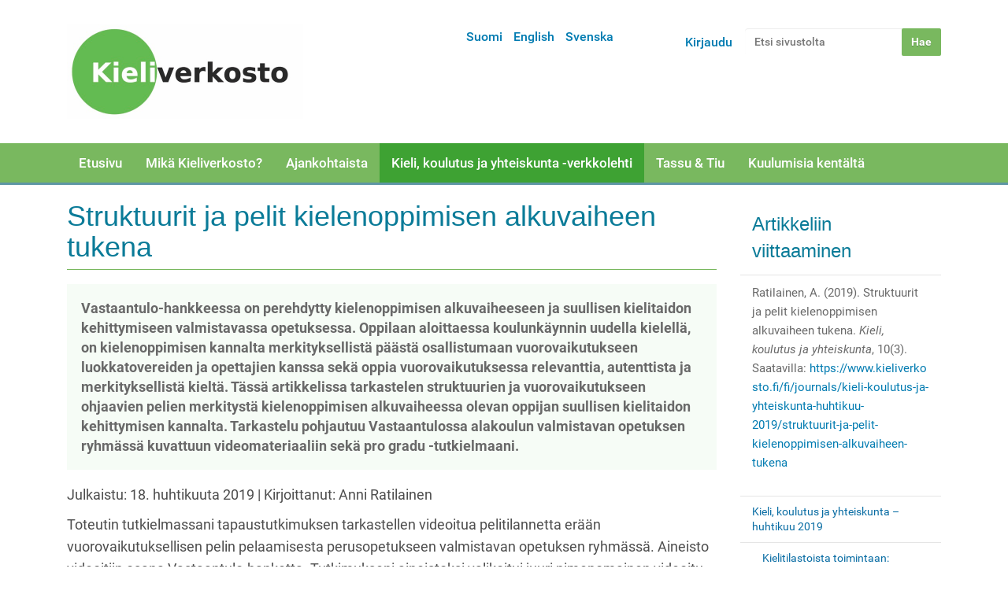

--- FILE ---
content_type: text/html;charset=utf-8
request_url: https://www.kieliverkosto.fi/fi/journals/kieli-koulutus-ja-yhteiskunta-huhtikuu-2019/struktuurit-ja-pelit-kielenoppimisen-alkuvaiheen-tukena
body_size: 63934
content:
<!DOCTYPE html>
<html xmlns:esi="http://www.edge-delivery.org/esi/1.0" lang="fi" xml:lang="fi">
<head><meta http-equiv="Content-Type" content="text/html; charset=UTF-8" />
  <title>Struktuurit ja pelit kielenoppimisen alkuvaiheen tukena — Suomi</title>
  <link rel="icon" href="https://static.cc.jyu.fi/plone/barcelonetatheme-08b0adc/favicon.ico" />



   <link rel="stylesheet" data-name="bundle-default" href="https://static.cc.jyu.fi/plone/barcelonetatheme-08b0adc/default.2ac0d62b8232aa28f553.css" />


   

<meta name="DC.description" content="Vastaantulo-hankkeessa on perehdytty kielenoppimisen alkuvaiheeseen ja suullisen kielitaidon kehittymiseen valmistavassa opetuksessa. Oppilaan aloittaessa koulunkäynnin uudella kielellä, on kielenoppimisen kannalta merkityksellistä päästä osallistumaan vuorovaikutukseen luokkatovereiden ja opettajien kanssa sekä oppia vuorovaikutuksessa relevanttia, autenttista ja merkityksellistä kieltä. Tässä artikkelissa tarkastelen struktuurien ja vuorovaikutukseen ohjaavien pelien merkitystä kielenoppimisen alkuvaiheessa olevan oppijan suullisen kielitaidon kehittymisen kannalta. Tarkastelu pohjautuu Vastaantulossa alakoulun valmistavan opetuksen ryhmässä kuvattuun videomateriaaliin sekä pro gradu -tutkielmaani." /><meta name="description" content="Vastaantulo-hankkeessa on perehdytty kielenoppimisen alkuvaiheeseen ja suullisen kielitaidon kehittymiseen valmistavassa opetuksessa. Oppilaan aloittaessa koulunkäynnin uudella kielellä, on kielenoppimisen kannalta merkityksellistä päästä osallistumaan vuorovaikutukseen luokkatovereiden ja opettajien kanssa sekä oppia vuorovaikutuksessa relevanttia, autenttista ja merkityksellistä kieltä. Tässä artikkelissa tarkastelen struktuurien ja vuorovaikutukseen ohjaavien pelien merkitystä kielenoppimisen alkuvaiheessa olevan oppijan suullisen kielitaidon kehittymisen kannalta. Tarkastelu pohjautuu Vastaantulossa alakoulun valmistavan opetuksen ryhmässä kuvattuun videomateriaaliin sekä pro gradu -tutkielmaani." /><meta name="DC.format" content="text/plain" /><meta name="DC.type" content="Sivu" /><meta name="DC.date.valid_range" content="2019/04/18 - " /><meta name="keywords" content="suullinen kielitaito, kielenoppiminen, kielenoppimisen alkuvaihe, oppimispelit, pelit, pelaaminen, struktuurit, rutiinit, perusopetukseen valmistava opetus, valmistava opetus" /><meta name="DC.date.modified" content="2019-04-18T12:38:15+02:00" /><meta name="DC.subject" content="suullinen kielitaito, kielenoppiminen, kielenoppimisen alkuvaihe, oppimispelit, pelit, pelaaminen, struktuurit, rutiinit, perusopetukseen valmistava opetus, valmistava opetus" /><meta name="DC.date.created" content="2019-04-18T09:40:20+02:00" /><meta name="DC.language" content="fi" /><meta content="summary" name="twitter:card" /><meta content="Struktuurit ja pelit kielenoppimisen alkuvaiheen tukena" name="twitter:title" /><meta content="Kieliverkosto" property="og:site_name" /><meta content="Struktuurit ja pelit kielenoppimisen alkuvaiheen tukena" property="og:title" /><meta content="website" property="og:type" /><meta content="Vastaantulo-hankkeessa on perehdytty kielenoppimisen alkuvaiheeseen ja suullisen kielitaidon kehittymiseen valmistavassa opetuksessa. Oppilaan aloittaessa koulunkäynnin uudella kielellä, on kielenoppimisen kannalta merkityksellistä päästä osallistumaan vuorovaikutukseen luokkatovereiden ja opettajien kanssa sekä oppia vuorovaikutuksessa relevanttia, autenttista ja merkityksellistä kieltä. Tässä artikkelissa tarkastelen struktuurien ja vuorovaikutukseen ohjaavien pelien merkitystä kielenoppimisen alkuvaiheessa olevan oppijan suullisen kielitaidon kehittymisen kannalta. Tarkastelu pohjautuu Vastaantulossa alakoulun valmistavan opetuksen ryhmässä kuvattuun videomateriaaliin sekä pro gradu -tutkielmaani." name="twitter:description" /><meta content="https://www.kieliverkosto.fi/fi/journals/kieli-koulutus-ja-yhteiskunta-huhtikuu-2019/struktuurit-ja-pelit-kielenoppimisen-alkuvaiheen-tukena" name="twitter:url" /><meta content="Vastaantulo-hankkeessa on perehdytty kielenoppimisen alkuvaiheeseen ja suullisen kielitaidon kehittymiseen valmistavassa opetuksessa. Oppilaan aloittaessa koulunkäynnin uudella kielellä, on kielenoppimisen kannalta merkityksellistä päästä osallistumaan vuorovaikutukseen luokkatovereiden ja opettajien kanssa sekä oppia vuorovaikutuksessa relevanttia, autenttista ja merkityksellistä kieltä. Tässä artikkelissa tarkastelen struktuurien ja vuorovaikutukseen ohjaavien pelien merkitystä kielenoppimisen alkuvaiheessa olevan oppijan suullisen kielitaidon kehittymisen kannalta. Tarkastelu pohjautuu Vastaantulossa alakoulun valmistavan opetuksen ryhmässä kuvattuun videomateriaaliin sekä pro gradu -tutkielmaani." property="og:description" /><meta content="https://www.kieliverkosto.fi/fi/journals/kieli-koulutus-ja-yhteiskunta-huhtikuu-2019/struktuurit-ja-pelit-kielenoppimisen-alkuvaiheen-tukena" property="og:url" /><meta content="https://www.kieliverkosto.fi/@@site-logo/Kieliverkoston_logo_uusittu_marras17-small.png" name="twitter:image" /><meta content="https://www.kieliverkosto.fi/@@site-logo/Kieliverkoston_logo_uusittu_marras17-small.png" property="og:image" /><meta content="image/png" property="og:image:type" /><meta name="viewport" content="width=device-width, initial-scale=1.0" /><meta name="generator" content="Plone - http://plone.com" /><link rel="canonical" href="https://www.kieliverkosto.fi/fi/journals/kieli-koulutus-ja-yhteiskunta-huhtikuu-2019/struktuurit-ja-pelit-kielenoppimisen-alkuvaiheen-tukena" /><link rel="search" href="https://www.kieliverkosto.fi/fi/@@search" title="Etsi tältä sivustolta" /><link rel="stylesheet" type="text/css" href="https://www.kieliverkosto.fi/++theme++barcelonetatheme-custom/custom.css" data-bundle="diazo" /></head>
<body id="visual-portal-wrapper" class="template-document_view portaltype-document site-fi section-journals subsection-kieli-koulutus-ja-yhteiskunta-huhtikuu-2019 subsection-kieli-koulutus-ja-yhteiskunta-huhtikuu-2019-struktuurit-ja-pelit-kielenoppimisen-alkuvaiheen-tukena icons-off thumbs-on frontend viewpermission-view userrole-anonymous pat-markspeciallinks mosaic-grid" dir="ltr" data-pat-pickadate="{&quot;date&quot;: {&quot;selectYears&quot;: 200}, &quot;time&quot;: {&quot;interval&quot;: 5 } }" data-i18ncatalogurl="https://www.kieliverkosto.fi/plonejsi18n" data-pat-relateditems="{&quot;basePath&quot;: &quot;/kieliverkosto/fi/journals/kieli-koulutus-ja-yhteiskunta-huhtikuu-2019&quot;, &quot;rootPath&quot;: &quot;/kieliverkosto&quot;, &quot;mode&quot;: &quot;auto&quot;, &quot;favorites&quot;: [{&quot;path&quot;: &quot;/kieliverkosto/fi&quot;, &quot;title&quot;: &quot;Suomi&quot;}], &quot;upload&quot;: true}" data-view-url="https://www.kieliverkosto.fi/fi/journals/kieli-koulutus-ja-yhteiskunta-huhtikuu-2019/struktuurit-ja-pelit-kielenoppimisen-alkuvaiheen-tukena" data-pat-tinymce="{&quot;loadingBaseUrl&quot;: &quot;https://www.kieliverkosto.fi/++plone++static/components/tinymce-builded/js/tinymce&quot;, &quot;imageScales&quot;: &quot;[{\&quot;value\&quot;: \&quot;banner-tall\&quot;, \&quot;title\&quot;: \&quot;banner-tall 1200x600\&quot;}, {\&quot;value\&quot;: \&quot;large\&quot;, \&quot;title\&quot;: \&quot;large 768x768\&quot;}, {\&quot;value\&quot;: \&quot;mini\&quot;, \&quot;title\&quot;: \&quot;mini 200x200\&quot;}, {\&quot;value\&quot;: \&quot;preview\&quot;, \&quot;title\&quot;: \&quot;preview 400x400\&quot;}, {\&quot;value\&quot;: \&quot;thumb\&quot;, \&quot;title\&quot;: \&quot;thumb 128x128\&quot;}]&quot;, &quot;prependToUrl&quot;: &quot;./@@resolveuid/&quot;, &quot;upload&quot;: {&quot;maxFiles&quot;: 1, &quot;currentPath&quot;: &quot;/fi/journals/kieli-koulutus-ja-yhteiskunta-huhtikuu-2019&quot;, &quot;baseUrl&quot;: &quot;https://www.kieliverkosto.fi&quot;, &quot;initialFolder&quot;: &quot;8f26ba6595fa40458907298860decff3&quot;, &quot;uploadMultiple&quot;: false, &quot;relativePath&quot;: &quot;@@fileUpload&quot;, &quot;showTitle&quot;: false}, &quot;tiny&quot;: {&quot;templates&quot;: {}, &quot;relative_urls&quot;: false, &quot;paste_as_text&quot;: false, &quot;content_css&quot;: &quot;https://www.kieliverkosto.fi/fi/++plone++static/plone-compiled.css,https://www.kieliverkosto.fi/fi/++plone++static/tinymce-styles.css,https://static.cc.jyu.fi/plone/barcelonetatheme-08b0adc/default.2ac0d62b8232aa28f553.css&quot;, &quot;importcss_file_filter&quot;: &quot;https://www.kieliverkosto.fi/fi/++plone++static/tinymce-styles.css&quot;, &quot;external_plugins&quot;: {}, &quot;menu&quot;: {&quot;insert&quot;: {&quot;items&quot;: &quot;link media | template hr&quot;, &quot;title&quot;: &quot;Insert&quot;}, &quot;format&quot;: {&quot;items&quot;: &quot;bold italic underline strikethrough superscript subscript | formats | removeformat&quot;, &quot;title&quot;: &quot;Format&quot;}, &quot;edit&quot;: {&quot;items&quot;: &quot;undo redo | cut copy paste pastetext | searchreplace textpattern selectall | textcolor&quot;, &quot;title&quot;: &quot;Edit&quot;}, &quot;table&quot;: {&quot;items&quot;: &quot;inserttable tableprops deletetable | cell row column&quot;, &quot;title&quot;: &quot;Table&quot;}, &quot;tools&quot;: {&quot;items&quot;: &quot;spellchecker charmap emoticons insertdatetime layer code&quot;, &quot;title&quot;: &quot;Tools&quot;}, &quot;view&quot;: {&quot;items&quot;: &quot;visualaid visualchars visualblocks preview fullpage fullscreen&quot;, &quot;title&quot;: &quot;View&quot;}}, &quot;paste_retain_style_properties&quot;: &quot;&quot;, &quot;browser_spellcheck&quot;: true, &quot;entity_encoding&quot;: &quot;raw&quot;, &quot;convert_urls&quot;: false, &quot;formats&quot;: {&quot;clearfix&quot;: {&quot;classes&quot;: &quot;clearfix&quot;, &quot;block&quot;: &quot;div&quot;}, &quot;discreet&quot;: {&quot;inline&quot;: &quot;span&quot;, &quot;classes&quot;: &quot;discreet&quot;}}, &quot;style_formats&quot;: [{&quot;items&quot;: [{&quot;format&quot;: &quot;h2&quot;, &quot;title&quot;: &quot;Header 2&quot;}, {&quot;format&quot;: &quot;h3&quot;, &quot;title&quot;: &quot;Header 3&quot;}, {&quot;format&quot;: &quot;h4&quot;, &quot;title&quot;: &quot;Header 4&quot;}, {&quot;format&quot;: &quot;h5&quot;, &quot;title&quot;: &quot;Header 5&quot;}, {&quot;format&quot;: &quot;h6&quot;, &quot;title&quot;: &quot;Header 6&quot;}], &quot;title&quot;: &quot;Headers&quot;}, {&quot;items&quot;: [{&quot;format&quot;: &quot;p&quot;, &quot;title&quot;: &quot;Paragraph&quot;}, {&quot;format&quot;: &quot;blockquote&quot;, &quot;title&quot;: &quot;Blockquote&quot;}, {&quot;selector&quot;: &quot;p&quot;, &quot;classes&quot;: &quot;callout&quot;, &quot;title&quot;: &quot;Callout&quot;}], &quot;title&quot;: &quot;Paragraph&quot;}, {&quot;items&quot;: [{&quot;inline&quot;: &quot;span&quot;, &quot;classes&quot;: &quot;large-font&quot;, &quot;title&quot;: &quot;Large font&quot;}, {&quot;inline&quot;: &quot;span&quot;, &quot;classes&quot;: &quot;huge-font&quot;, &quot;title&quot;: &quot;Huge font&quot;}], &quot;title&quot;: &quot;Text effects&quot;}, {&quot;items&quot;: [{&quot;format&quot;: &quot;bold&quot;, &quot;icon&quot;: &quot;bold&quot;, &quot;title&quot;: &quot;Bold&quot;}, {&quot;format&quot;: &quot;italic&quot;, &quot;icon&quot;: &quot;italic&quot;, &quot;title&quot;: &quot;Italic&quot;}, {&quot;format&quot;: &quot;underline&quot;, &quot;icon&quot;: &quot;underline&quot;, &quot;title&quot;: &quot;Underline&quot;}, {&quot;format&quot;: &quot;strikethrough&quot;, &quot;icon&quot;: &quot;strikethrough&quot;, &quot;title&quot;: &quot;Strikethrough&quot;}, {&quot;format&quot;: &quot;superscript&quot;, &quot;icon&quot;: &quot;superscript&quot;, &quot;title&quot;: &quot;Superscript&quot;}, {&quot;format&quot;: &quot;subscript&quot;, &quot;icon&quot;: &quot;subscript&quot;, &quot;title&quot;: &quot;Subscript&quot;}, {&quot;format&quot;: &quot;code&quot;, &quot;icon&quot;: &quot;code&quot;, &quot;title&quot;: &quot;Code&quot;}], &quot;title&quot;: &quot;Inline&quot;}, {&quot;items&quot;: [{&quot;format&quot;: &quot;alignleft&quot;, &quot;icon&quot;: &quot;alignleft&quot;, &quot;title&quot;: &quot;Left&quot;}, {&quot;format&quot;: &quot;aligncenter&quot;, &quot;icon&quot;: &quot;aligncenter&quot;, &quot;title&quot;: &quot;Center&quot;}, {&quot;format&quot;: &quot;alignright&quot;, &quot;icon&quot;: &quot;alignright&quot;, &quot;title&quot;: &quot;Right&quot;}, {&quot;format&quot;: &quot;alignjustify&quot;, &quot;icon&quot;: &quot;alignjustify&quot;, &quot;title&quot;: &quot;Justify&quot;}], &quot;title&quot;: &quot;Alignment&quot;}, {&quot;items&quot;: [{&quot;selector&quot;: &quot;table&quot;, &quot;classes&quot;: &quot;listing&quot;, &quot;title&quot;: &quot;Listing&quot;}, {&quot;selector&quot;: &quot;table&quot;, &quot;classes&quot;: &quot;invisible-grid&quot;, &quot;title&quot;: &quot;Invisible grid&quot;}], &quot;title&quot;: &quot;Tables&quot;}], &quot;paste_word_valid_elements&quot;: &quot;b,strong,i,em,h1,h2,h3,h4,table,thead,tfoot,tbody,tr,th,td,ul,ol,li,p,a[href]&quot;, &quot;resize&quot;: &quot;both&quot;, &quot;plugins&quot;: [&quot;plonelink&quot;, &quot;ploneimage&quot;, &quot;importcss&quot;, &quot;advlist&quot;, &quot;fullscreen&quot;, &quot;hr&quot;, &quot;lists&quot;, &quot;media&quot;, &quot;nonbreaking&quot;, &quot;noneditable&quot;, &quot;pagebreak&quot;, &quot;paste&quot;, &quot;preview&quot;, &quot;print&quot;, &quot;searchreplace&quot;, &quot;tabfocus&quot;, &quot;table&quot;, &quot;visualchars&quot;, &quot;wordcount&quot;, &quot;code&quot;], &quot;paste_data_images&quot;: false, &quot;importcss_append&quot;: true, &quot;toolbar&quot;: &quot;ltr rtl | undo redo | styleselect | bold italic | alignleft aligncenter alignright alignjustify | bullist numlist outdent indent | unlink plonelink ploneimage&quot;, &quot;menubar&quot;: [&quot;edit&quot;, &quot;table&quot;, &quot;format&quot;, &quot;toolsview&quot;, &quot;insert&quot;]}, &quot;base_url&quot;: &quot;https://www.kieliverkosto.fi/fi/journals/kieli-koulutus-ja-yhteiskunta-huhtikuu-2019/struktuurit-ja-pelit-kielenoppimisen-alkuvaiheen-tukena&quot;, &quot;relatedItems&quot;: {&quot;vocabularyUrl&quot;: &quot;https://www.kieliverkosto.fi/@@getVocabulary?name=plone.app.vocabularies.Catalog&quot;, &quot;folderTypes&quot;: [&quot;Folder&quot;, &quot;Large Plone Folder&quot;, &quot;Plone Site&quot;, &quot;LIF&quot;], &quot;basePath&quot;: &quot;/kieliverkosto/fi/journals/kieli-koulutus-ja-yhteiskunta-huhtikuu-2019&quot;, &quot;sort_on&quot;: &quot;sortable_title&quot;, &quot;rootPath&quot;: &quot;/kieliverkosto&quot;, &quot;upload&quot;: &quot;true&quot;, &quot;sort_order&quot;: &quot;ascending&quot;, &quot;mode&quot;: &quot;auto&quot;, &quot;favorites&quot;: [{&quot;path&quot;: &quot;/kieliverkosto/fi&quot;, &quot;title&quot;: &quot;Suomi&quot;}]}, &quot;prependToScalePart&quot;: &quot;/@@images/image/&quot;, &quot;imageTypes&quot;: [&quot;Image&quot;], &quot;linkAttribute&quot;: &quot;UID&quot;}" data-pat-plone-modal="{&quot;actionOptions&quot;: {&quot;displayInModal&quot;: false}}" data-pat-markspeciallinks="{&quot;external_links_open_new_window&quot;: false, &quot;mark_special_links&quot;: true}" data-portal-url="https://www.kieliverkosto.fi" data-pat-moment="{&quot;format&quot;: &quot;calendar&quot;}" data-base-url="https://www.kieliverkosto.fi/fi/journals/kieli-koulutus-ja-yhteiskunta-huhtikuu-2019/struktuurit-ja-pelit-kielenoppimisen-alkuvaiheen-tukena"><div class="outer-wrapper">
  <header id="content-header" role="banner">
    <div class="container">
      
      <div id="portal-header">
    <a id="portal-logo" title="Suomi" href="https://www.kieliverkosto.fi/fi">
    <img src="https://www.kieliverkosto.fi/@@site-logo/Kieliverkoston_logo_uusittu_marras17-small.png" alt="Kieliverkosto" title="Kieliverkosto" /></a>

<div id="portal-searchbox">

    <form id="searchGadget_form" action="https://www.kieliverkosto.fi/fi/@@search" role="search" data-pat-livesearch="ajaxUrl:https://www.kieliverkosto.fi/fi/@@ajax-search" class="pat-livesearch">

        <div class="LSBox">
        <label class="hiddenStructure" for="searchGadget">Hae</label>

        <input name="SearchableText" type="text" size="18" id="searchGadget" title="Etsi sivustolta" placeholder="Etsi sivustolta" class="searchField" />

        <input class="searchButton" type="submit" value="Hae" />

        <div class="searchSection">
            <input id="searchbox_currentfolder_only" class="noborder" type="checkbox" name="path" value="/kieliverkosto/fi/journals/kieli-koulutus-ja-yhteiskunta-huhtikuu-2019" />
            <label for="searchbox_currentfolder_only" style="cursor: pointer">vain tästä osiosta</label>
        </div>
        </div>
    </form>

    <div id="portal-advanced-search" class="hiddenStructure">
        <a href="https://www.kieliverkosto.fi/fi/@@search">Laajennettu haku...</a>
    </div>

</div>

<div id="portal-anontools">
  <ul>
    <li>
      
          <a title="Kirjaudu" data-pat-plone-modal="{&quot;prependContent&quot;: &quot;.portalMessage&quot;, &quot;title&quot;: &quot;Log in&quot;, &quot;width&quot;: &quot;26em&quot;, &quot;actionOptions&quot;: {&quot;redirectOnResponse&quot;: true}}" id="personaltools-login" href="https://www.kieliverkosto.fi/fi/login" class="pat-plone-modal">Kirjaudu</a>
      
    </li>
  </ul>
</div>


<ul id="portal-languageselector">
    
    <li class="currentLanguage language-fi">
        <a href="https://www.kieliverkosto.fi/@@multilingual-selector/1cd1abbffb944c23971a6b391939178b/fi?set_language=fi" title="Suomi">Suomi</a>
    </li>
    
    <li class="language-en">
        <a href="https://www.kieliverkosto.fi/@@multilingual-selector/1cd1abbffb944c23971a6b391939178b/en?set_language=en" title="English">English</a>
    </li>
    
    <li class="language-sv">
        <a href="https://www.kieliverkosto.fi/@@multilingual-selector/1cd1abbffb944c23971a6b391939178b/sv?set_language=sv" title="Svenska">Svenska</a>
    </li>
    
</ul>

</div>

    
      
    </div>
  </header>
  <div id="mainnavigation-wrapper">
    <div id="mainnavigation">

  <p class="hiddenStructure">Navigation</p>
  <nav class="plone-navbar" id="portal-globalnav-wrapper">
    <div class="container">
      <div class="plone-navbar-header">
        <button type="button" class="plone-navbar-toggle" data-toggle="collapse" data-target="#portal-globalnav-collapse">
          <span class="sr-only">Toggle navigation</span>
          <span class="icon-bar"></span>
          <span class="icon-bar"></span>
          <span class="icon-bar"></span>
        </button>
      </div>

      <div class="plone-collapse plone-navbar-collapse" id="portal-globalnav-collapse">
        <ul class="plone-nav plone-navbar-nav" id="portal-globalnav">
            
              <li id="portaltab-index_html">
                  <a href="https://www.kieliverkosto.fi/fi" title="">Etusivu</a>
              </li>
            
              <li id="portaltab-verkosto">
                  <a href="https://www.kieliverkosto.fi/fi/verkosto" title="Verkosto">Mikä Kieliverkosto?</a>
              </li>
            
              <li id="portaltab-toiminta">
                  <a href="https://www.kieliverkosto.fi/fi/toiminta" title="Toiminta">Ajankohtaista</a>
              </li>
            
              <li id="portaltab-journals" class="selected">
                  <a href="https://www.kieliverkosto.fi/fi/journals" title="">Kieli, koulutus ja yhteiskunta -verkkolehti</a>
              </li>
            
              <li id="portaltab-tassu-tiu">
                  <a href="https://www.kieliverkosto.fi/fi/tassu-tiu" title="Tassu ja Tiu">Tassu &amp; Tiu</a>
              </li>
            
              <li id="portaltab-kuulumisia-kentalta">
                  <a href="https://www.kieliverkosto.fi/fi/kuulumisia-kentalta" title="Ajankohtaista">Kuulumisia kentältä</a>
              </li>
            
        </ul>
      </div>
    </div>
  </nav>


</div>
  </div>
  <div id="above-content-wrapper">
    <div id="viewlet-above-content"></div>
  </div>
  <div class="container">
    <div class="row">
      <aside id="global_statusmessage">
      

      <div>
      </div>
    </aside>
    </div>
    <main id="main-container" class="row row-offcanvas row-offcanvas-right" role="main">
      <div id="column1-container">
      </div>
      <div class="col-xs-12 col-sm-9">
      <div class="row">
        <div class="col-xs-12 col-sm-12">
          <article id="content">

          

          <header>
            <div id="viewlet-above-content-title"><span id="social-tags-body" style="display: none" itemscope="" itemtype="http://schema.org/WebPage">
  <span itemprop="name">Struktuurit ja pelit kielenoppimisen alkuvaiheen tukena</span>
  <span itemprop="description">Vastaantulo-hankkeessa on perehdytty kielenoppimisen alkuvaiheeseen ja suullisen kielitaidon kehittymiseen valmistavassa opetuksessa. Oppilaan aloittaessa koulunkäynnin uudella kielellä, on kielenoppimisen kannalta merkityksellistä päästä osallistumaan vuorovaikutukseen luokkatovereiden ja opettajien kanssa sekä oppia vuorovaikutuksessa relevanttia, autenttista ja merkityksellistä kieltä. Tässä artikkelissa tarkastelen struktuurien ja vuorovaikutukseen ohjaavien pelien merkitystä kielenoppimisen alkuvaiheessa olevan oppijan suullisen kielitaidon kehittymisen kannalta. Tarkastelu pohjautuu Vastaantulossa alakoulun valmistavan opetuksen ryhmässä kuvattuun videomateriaaliin sekä pro gradu -tutkielmaani.</span>
  <span itemprop="url">https://www.kieliverkosto.fi/fi/journals/kieli-koulutus-ja-yhteiskunta-huhtikuu-2019/struktuurit-ja-pelit-kielenoppimisen-alkuvaiheen-tukena</span>
  <span itemprop="image">https://www.kieliverkosto.fi/@@site-logo/Kieliverkoston_logo_uusittu_marras17-small.png</span>
</span>
</div>
            
                <h1 class="documentFirstHeading">Struktuurit ja pelit kielenoppimisen alkuvaiheen tukena</h1>
            
            <div id="viewlet-below-content-title"></div>

            
                <div class="documentDescription description">Vastaantulo-hankkeessa on perehdytty kielenoppimisen alkuvaiheeseen ja suullisen kielitaidon kehittymiseen valmistavassa opetuksessa. Oppilaan aloittaessa koulunkäynnin uudella kielellä, on kielenoppimisen kannalta merkityksellistä päästä osallistumaan vuorovaikutukseen luokkatovereiden ja opettajien kanssa sekä oppia vuorovaikutuksessa relevanttia, autenttista ja merkityksellistä kieltä. Tässä artikkelissa tarkastelen struktuurien ja vuorovaikutukseen ohjaavien pelien merkitystä kielenoppimisen alkuvaiheessa olevan oppijan suullisen kielitaidon kehittymisen kannalta. Tarkastelu pohjautuu Vastaantulossa alakoulun valmistavan opetuksen ryhmässä kuvattuun videomateriaaliin sekä pro gradu -tutkielmaani.</div>
            
          </header>

          <div id="viewlet-above-content-body">
</div>
          <div id="content-core">
            

  <div id="parent-fieldname-text" class=""><p>Julkaistu: 18. huhtikuuta 2019 | Kirjoittanut: Anni Ratilainen</p>
<p>Toteutin tutkielmassani tapaustutkimuksen tarkastellen videoitua pelitilannetta erään vuorovaikutuksellisen pelin pelaamisesta perusopetukseen valmistavan opetuksen ryhmässä. Aineisto videoitiin osana Vastaantulo-hanketta. Tutkimukseni aineistoksi valikoitui juuri nimenomainen videoitu pelitilanne, sillä siinä oli runsaasti puhetta, ja halusin selvittää tarkemmin, miten peli auttaa oppilaita tuottamaan puhetta. Tarkastelin mikroetnografian avulla, millaisen muotin peli tarjosi kielenoppijan vuorovaikutukselle, millaista puhetta oppilas tuotti pelissä sekä millainen oli opettajan merkitys pelitilanteessa. Artikkelissa esiintyvät nimet ovat pseudonyymejä.</p>
<h3>Pelin struktuuri tukee kielenoppimisen alkuvaiheessa olevan oppilaan suullista tuottamista</h3>
<p>Tutkimassani pelitilanteessa neljä alakouluikäistä, kielitaidoiltaan eritasoista oppilasta ja koulunkäynninohjaajaharjoittelija (tästedes opettaja) pelaavat peliä, jossa tavoitteena on kerätä omaan alustaansa kuusi tietyn väristä kalaa (ks. kuva 1). Kalat ovat ylösalaisin ja jokaisen kalan päällä on jonkin eläimen kuva. Pelaajat kysyvät vuorotellen <em>onko x-värinen kala x-eläimen takana.</em> Pelin ohjaaja (opettaja tai joku oppilaista) vastaa pelaajan kysymykseen katsottuaan värin kalan takaa. Mikäli kala on oikean värinen, pelaaja saa kalan alustaansa.</p>
<p><img src="https://www.kieliverkosto.fi/fi/journals/kieli-koulutus-ja-yhteiskunta-huhtikuu-2019/ratilainen_kuva__1.png/@@images/459fe8e5-ce1f-870e-6ff4-522536bc9030.png" data-linktype="image" title="Ratilainen_kuva_1" data-val="9fdc7536bd4946a78ceb9dd6a2f7752a" data-scale="large" alt="Ratilainen_kuva_1" class="image-inline" /></p>
<p>Kuva 1 Kalapeli</p>
<p> </p>
<p>Seuraava kuva havainnollistaa sitä, kuinka pelissä toistuva fraasi toimii muottina oppilaan omalle tuottamiselle. Kuvassa alleviivatut lauseenjäsenet pysyvät samoina ja oppilas täydentää fraasiin kaksi osaa, joihin pelin visuaaliset vihjeet ovat apuna (ks. kuva 2). Fraasi oli oppilaiden nähtävissä myös kirjoitettuna.</p>
<p><img src="https://www.kieliverkosto.fi/fi/journals/kieli-koulutus-ja-yhteiskunta-huhtikuu-2019/ratilainen_kuva__2.png/@@images/988210e8-2757-95b5-a319-d25472ea7d9a.png" data-linktype="image" title="Ratilainen_kuva_2" data-val="26042e4725eb44f38ec21db7426b35f6" data-scale="large" alt="Ratilainen_kuva_2" class="image-inline" /></p>
<p>Kuva 2 Pelifraasi ja sen visuaaliset vihjeet</p>
<p> </p>
<p>Peliin kuuluvat visuaaliset materiaalit olivat pelin aikana yhteisen huomion kohteena ja keskeisiä sekä kielen ymmärtämisen että tuottamisen kannalta. Vuorovaikutus rakentui niiden ympärille ja pelissä tarvittavia sanoja oli helppo kysyä osoittamalla visuaalisia vihjeitä. Mahdollisesti juuri pelin tarjoamien visuaalisten vihjeiden vuoksi nonverbaalilla vuorovaikutuksella oli pelin vuorovaikutuksessa keskeinen rooli. Nonverbaalia vuorovaikutusta käytettiin pelitilanteen aikana paljon sanallisten viestien tukena, mutta myös ensisijaisena viestimiskeinona, esimerkiksi sanoja kysyttäessä. Ensimmäisessä litteraattiesimerkissä rivillä 04 Viktor käyttää osoittamista ymmärretyksi tulemisen varmistamiseen, samalla kun hakee sanan oikeaa muotoa ja ääntämistä.</p>
<p>Visuaalisten materiaalien läsnäolo auttoi oppilaita myös ymmärtämään pelin tavoitteen. Itsessään peliin liittyen ei ilmennyt lainkaan ymmärtämisen ongelmia koko pelitilanteen aikana. Huomattavasti vaikeampaa oli esimerkiksi neuvotella säännöistä, sillä siinä vuorovaikutus rakentui enemmän vain sanallisen viestin varaan.</p>
<p>Tämän litteraattiesimerkin tilanne on pelin alusta, jossa suomea noin kuukauden verran opiskellut Viktor tuottaa pelifraasin ensimmäistä kertaa pelin aikana. </p>
<p><img src="https://www.kieliverkosto.fi/fi/journals/kieli-koulutus-ja-yhteiskunta-huhtikuu-2019/ratilainen_esimerkki_1.png/@@images/7d584c70-f7dc-175b-7fd8-56e6936e598e.png" data-linktype="image" title="Ratilainen_esimerkki_1" data-val="e23a811e178c466c849f66e0c0146cda" data-scale="large" alt="Ratilainen_esimerkki_1" class="image-inline" /></p>
<p>Kuten esimerkistä näkyy, Viktor tarvitsee pelin alussa fraasin tuottamiseen runsaasti opettajan tukea. Pelin edetessä fraasin tuottaminen sujuvoitui, sen tuottamiseen kului huomattavasti vähemmän aikaa eikä opettajan apua enää tarvittu. Seuraava esimerkki on pelitilanteen lopusta.</p>
<p><img src="https://www.kieliverkosto.fi/fi/journals/kieli-koulutus-ja-yhteiskunta-huhtikuu-2019/ratilainen_esimerkki_2.png/@@images/780551b0-20f6-e32e-4ae9-e52ae40a91d0.png" data-linktype="image" title="Ratilainen_esimerkki_2" data-val="3fb718a14543456a92ae804bc4a0065d" data-scale="large" alt="Ratilainen_esimerkki_2" class="image-inline" /></p>
<p>Pelissä oppilailla oli mahdollisuus havainnoida muiden puhetta ja sen pohjalta tuottaa fraasi itse. Tällainen tilanne, jossa oppilaalla on mahdollisuus olla samaan aikaan sekä aktiivinen kielen vastaanottaja että tuottaja, on kielenoppimisen kannalta tehokkainta. Pelaamisen konteksti teki toistosta vuorovaikutuksellisesti merkityksellistä ja motivoivaa. Oppilaat olivat erittäin sitoutuneita sekä kuuntelemaan että puhumaan koko pelitilanteen ajan.</p>
<h3>Pelissä vuorovaikutuksen kulku on ennakoitavissa</h3>
<p>Tutkimani pelitilanne vastasi funktionaalisen kielenopetuksen toiveisiin varsin hyvin. Pelin struktuuri tarjosi tukea kielen suulliselle tuottamiselle – oppilaat tuottivat pelin aikana paljon puhetta ja pelissä kommunikoitiin tilanteissa, jotka pelin konteksti teki merkityksellisiksi. Pelin avulla tuotettiin kokonaisia kysymyslauseita pelifraasin avulla, kerrytettiin sanastoa ja samalla harjoiteltiin myös kielen rakenteita ja sanojen taivuttamista. Pelin struktuuri ohjasi kommunikoimaan kohdekielellä: pelitilanteen aikana selkeästi suurin osa puheesta tuotettiin suomeksi. Oppilaiden puheen määrät erosivat jonkin verran toisistaan, mutta reilun 20 minuutin pelitilanteen aikana hiljaisinkin oppilas puhui kuitenkin yli 50 kertaa. Aineistossa kielitaidon taso ei yksinään selittänyt puheen määrää. Siihen vaikuttanevat myös esimerkiksi ryhmän sosiaalinen ja kielellinen koostumus sekä oppilaiden sosiaaliset taidot ja yksilölliset ominaisuudet. Myöskään muiden kielten käyttö ei pelissä näyttänyt olevan yhteydessä niitä käyttävän oppilaan heikompaan suomen kielen taitoon – pelissä eniten muita kieliä käyttänyt oppilas käytti eniten myös suomea.</p>
<p>Seuraavat struktuurit pelissä tukivat oppilaiden omaa tuottamista: tasa-arvoinen vuorottelu- ja istumajärjestys, pelitilanteen ja pelin säännöt, pelivuorojen tuttuus ja toistuvuus, visuaaliset ja fyysiset vihjeet, muiden pelaajien antama malli, kielenainesten kierrätys sekä samanlaisena toistuva pelifraasi. Pelaamisen konteksti itsessään ohjasi siihen, että jokainen oppilas puhui. Peliin kuuluva vuorottelujärjestys takasi, että jokainen oppilas sai tuottaa pelifraasin yhtä monta kertaa. Pelatessa istuttiin ryhmätyöpöydän ympärillä, jossa kukaan ei ollut toista enempää huomion kohteena. Ennen pelin alkua opettaja oli ohjeistanut, että pelifraasi tulee tuottaa kokonaan suomen kielellä. (Muiden kielten käyttöä pelitilanteen aikana ei kuitenkaan kielletty.) Tämä sääntö ohjasi oppilaiden toimintaa koko pelin ajan ja oppilaat kiinnittivät huomiota myös toistensa tuottaman kielen huolellisuuteen. Pelin säännöt ohjasivat vuorovaikutuksen kulkua ja samanlaisena toistuvat pelivuorot kävivät tutuiksi jo muutaman kierroksen jälkeen. Tuttuus ja ennakoitavuus auttoivat oppilaita kuuntelemaan ja ymmärtämään toisiaan sekä tuottamaan omat vuoronsa yhä sujuvammin pelin edetessä.</p>
<p>Samalla, kun peli strukturoi ja ohjasi oppilaiden tuottamaa kieltä tarkasti, se tarjosi paikkoja myös avoimelle vuorovaikutukselle. Pelin vuorovaikutuksen ennakoitavuus ja tuttuus vapautti oppilaiden resursseja myös vapaaseen tuottamiseen. Pelin struktuuriin kuuluvan puheen lisäksi pelissä oli myös muuta puhetta, kuten tarvittavien sanojen hakemista ja kysymistä, rinnakkaiskeskusteluja, vuoron ilmaisuja ja säännöistä neuvottelua. Kaikki pelin aikainen vuorovaikutus kuitenkin liittyi sen tapahtumiin ja tuotettiin suurimmaksi osin suomeksi. Tulkitsen myös pelin aikana tapahtuneen avoimemman vuorovaikutuksen myönteiseksi kielenoppimisen kannalta.</p>
<p>Oppilaat olivat aktiivisia toistensa pelivuorojen aikana ja puhetta tuotettiin yhdessä. Muiden pelaajien puhetta täydennettiin ja sanahakuihin vastattiin. Pelin aikana ilmenneitä vieraita sanoja toisteltiin ja tunnusteltiin, ilman että opettaja erikseen pyysi. Oppilaat kiinnittivät paljon huomiota myös toistensa tuottaman kielen muotoon ja korjasivat kielen rakenteita oma-aloitteisesti. Välillä esimerkiksi sanojen taivutus nousi yhteisen ihmettelyn kohteeksi ja viimeistään opettajan avulla löydettiin oikea muoto.</p>
<h3>Vuorovaikutteinen pelaaminen oppimisympäristönä</h3>
<p>Pelaamisen avulla tapahtuvaa kielenoppimista voidaan tarkastella myös oppimisympäristön tarjoamien mahdollisuuksien kautta: peli tarjoaa vuorovaikutukselle kehykset, joiden sisällä syntyy kielenoppimisen kannalta edullisia oppimisen paikkoja eli tarjoumia (Piirainen-Marsh &amp; Tainio, 2009, 180). Tarkastelemani pelitilanne sisälsi kielenoppimiselle monenlaisia tarjoumia, joista kuitenkin vain osa tuli oppilaiden tai opettajan aktiivisen huomion kohteeksi, kun vuorovaikutus eteni nopeaan tahtiin. Tarjoumien hyödyntämiseen vaikuttivat esimerkiksi oppilaiden yksilölliset piirteet ja sosiaalinen toiminta. Oppilaiden väliset erot näkyivät esimerkiksi siinä, kuinka aktiivisesti he korjasivat omia virheitään, toistivat opettajan ja muiden oppilaiden tekemiä korjauksia sekä kysyivät itselleen vieraita sanoja tuttuihin turvautumisen sijaan.</p>
<p>Oppimisen paikkojen hyödyntämiseen vaikutti myös opettajan läsnäolo – pelaaminen oli luonteeltaan erilaista opettajan ollessa poissa ja silloin, kun hän osallistui peliin. Kun opettaja oli poissa, keskityttiin enemmän pelin voittamiseen liittyviin tavoitteisiin, kun taas opettajan ollessa paikalla kieli oli enemmän keskiössä. Opettajan läsnäolo sai oppilaat korjaamaan toistensa virheitä, tuottamaan huolellisempaa kieltä, keskittymään sanojen taivuttamiseen sekä puhumaan enemmän yksi kerrallaan ja pidempiä vuoroja. Opettajan ei tarvinnut toimia kovinkaan aktiivisesti, vaan pelkästään hänen läsnäolonsa sai oppilaat kiinnittämään huomiota kieleen. Opettajan läsnäolo auttoi myös suuntaamaan oppilaiden motivaatiota ja sitoutumista sekä yhdistämään peliin liittyvät tavoitteet laajempiin kielenoppimiselle asetettuihin tavoitteisiin.</p>
<p>Myös aiemmissa tutkimuksissa pelaamisen potentiaali kielenoppimisen oppimisympäristönä on nostettu esiin. Esimerkiksi Lehtonen ja Vaarala (2015) ovat kirjoittaneet lisääntyneestä kiinnostuksesta pelejä kohtaan suomi toisena kielenä -opetuksessa kielenopetuksen kehittyessä funktionaalisemmaksi. Aiemmissa tutkimuksissa pelaamiseen on liitetty oppimisen mielekkyys, vuorovaikutteisuus, yhteistoiminnallisuus ja holistisuus. Peleissä käytettävää kieltä on kuvailtu autenttiseksi, hyödylliseksi ja relevantiksi. Tutkimuksissa pelaaminen on ollut yhteydessä erityisesti sanaston kasvuun, sujuvan ja nopeatempoisen kommunikaation harjoitteluun sekä kielenkäyttöön liittyvän ahdistuksen vähenemiseen pelaamisen ajaksi. (Ks. Tomlinson &amp; Masuhara, 2009, 20; Sundqvist &amp; Sylvén, 2012, 204; Reinders &amp; Wattana, 2012, 156, 185.)</p>
<h3>Vuorovaikutuksessa tarvitaan struktuureita ja rutiineja</h3>
<p>Sosiaalisessa vuorovaikutuksessa opitaan autenttista kieltä ja omaksutaan samalla kulttuuriin kuuluvia vuorovaikutussääntöjä ja -normeja. Kielenoppimisen alkuvaiheessa olevan oppijan on keskeistä kerryttää sanastoaan ja opetella usein toistuvia fraaseja. Vuorovaikutuksessa opitaan keskeisimpiä ilmauksia niiden oikeassa käyttöyhteydessä. Ilmaukset eivät jää oppijan mieleen yksittäisinä sanoina, vaan kokonaisuuksina, joihin yhdistyy ilmauksen käyttö, merkitys ja muoto (Mustonen, 2015, 295). Paitsi että sosiaalisen vuorovaikutuksen avulla opitaan keskeistä arkipäivän sanastoa ja hyödyllisiä, toistuvia fraaseja, opitaan samalla myös kielen rakenteita. Rakenteiden oppiminen tapahtuu <em>implisiittisesti</em>: rakenteita opitaan ensin havaitsemaan ja sitten käyttämään. Rakennetta koskevan säännön nimeämisen tulisi tapahtua vasta viimeisenä – oppilas voi käyttää rakennetta kielessään, vaikka ei vielä osaisikaan nimetä sitä, kuten edellä esittelemässäni pelitilanteessa tapahtui. (Ks. Fillmore, 1979, 209; Goldberg &amp; Casenhiser, 2008, 204–208; Honko, 2015, 4–6; Möttönen &amp; Ahlholm, 2018, 78–82.)</p>
<p>Pelkkä kieliympäristössä oleilu ei tue oppimista, vaan tarvitaan aitoa osallisuutta vuorovaikutukseen. Lasten keskinäinen vuorovaikutus voi olla luonteeltaan myös sellaista, että se sulkee alkuvaiheessa olevan kielenoppijan ulkopuolelle. Kielitaidoltaan heikomman oppilaan on vaikeaa osallistua etenkin vapaisiin vuorovaikutustilanteisiin, kuten leikkiin. (Cekaite &amp; Evaldsson, 2017; Kurhila, 2006.) Tarvitaan konkreettisia keinoja, joiden avulla autetaan oppijaa seuraamaan vuorovaikutuksen kulkua sekä rohkaistaan häntä kommunikoimaan vähäiselläkin kielitaidolla. Opettajan täytyy tietoisesti kiinnittää huomiota siihen, että luokan vuorovaikutustilanteet ohjaavat myös kielitaidon alkuvaiheessa olevaa oppilasta osallistumaan.</p>
<p>Luomalla luokkaan tietoisesti rutiininomaisia oppimistilanteita, opettaja voi tukea kielenoppimisen alkuvaiheessa olevan oppilaan osallisuutta. Rutiinit ovat samankaltaisina toistuvia vuorovaikutustilanteita, joissa oppilas pystyy ennakoimaan, päättelemään ja arvaamaan suullisten viestien sisältöä. Tällaisessa tilanteessa, jossa oppilaan ymmärrys helpottuu, vapautuu resursseja myös oman puheen tuottamiselle. Rutiineihin on hyvä kuulua myös ymmärtämistä tukevia visuaalisia ja fyysisiä vihjeitä. (Savijärvi, 2011, 112–113.) Pelaamisen lisäksi yksi esimerkki tällaisesta on aamurutiinit, joissa päivä aloitetaan esimerkiksi viikonpäivän, päivämäärän ja säätilan sekä tulevan päivän ohjelman läpikäymisellä. Oppijoiden tuntiessa rutiinin voi koko vuorovaikutus tapahtua oppilasjohtoisesti.</p>
<p>Oppilaan osallistumista voidaan tukea myös luokan yleisen toimintakulttuurin ja sääntöjen avulla. Rosénin ja Wedinin (2015, 129) mukaan luokkahuonevuorovaikutus tukee kielenoppimista parhaiten silloin, kun oppijoilla on tilaa puhua ja käyttää pitkiäkin puheenvuoroja, mutta puheenvuoroja käytetään yksi kerrallaan ja toisia kuunnellaan. Vuorovaikutukseen osallistumista voidaan helpottaa myös vertaisryhmän pienellä koolla ja vuorovaikutukseen kannustavalla istumajärjestyksellä. Eittämättä myös oppijan henkilökohtaisilla ominaisuuksilla, sosiaalisilla taidoilla sekä oppijan hyödyntämillä kognitiivisilla ja sosiaalisilla strategioilla on keskeinen merkitys (ks. Fillmore, 1979). Oppija voi osallistua kommunikaatioon vähäiselläkin kielitaidolla toistamalla ja kierrättämällä kielenaineksia keskustelussa (Savijärvi, 2011, 212).</p>
<p>Kielenoppimista tukevassa vuorovaikutuksessa oppijoilla on riittävästi tilaa puhua sekä mahdollisuuksia käyttää kieltä autenttisesti ja merkityksellisesti, mutta sitä ohjaavat säännöt, struktuurit ja rutiinit. Kielenoppimisen alkuvaiheessa olevan oppijan ymmärrystä helpottavat toistuvat ja ennakoitavat vuorovaikutustilanteet, joissa sanallisen viestin tukena on myös nonverbaaleja vihjeitä. Vuorovaikutukseen osallistuakseen oppilas siis tarvitsee muotteja ja malleja, joita rutiininomaiset oppimistilanteet voivat tarjota. Esittelemäni pelitilanne toimi tarkoituksenmukaisesti oppilaan oman tuottamisen muottina. On kuitenkin huomioitava, että pelin tarjoumien hyödyntämiseen tarvitaan esimerkiksi opettajan tukea ja että missä tahansa pelissä kielenoppimiselle edullinen struktuurimaisuus ei toteudu. Pelaaminen ei ole taikasana vaivattomaan oppimiseen, mutta oikein valittu peli voi tarjota oppilaan tarvitseman strukturoidun oppimisympäristön suullisen tuottamisen harjoitteluun.</p>
<p> </p>
<p><em>Anni Ratilainen, KM, työskentelee parhaillaan Vastaantulossa konferenssisihteerinä.</em></p>
<p> </p>
<h3>Lähteet</h3>
<p>Cekaite, A. &amp; Evaldsson, A.-C. (2017). Language policies in play: Learning ecologies in multilingual preschool interactions among peers and teachers. <em>Multilingua, 36</em>(4), 451–476.</p>
<p>Fillmore, L. W. (1979). Individual Differences in Second Language Acquisition. Teoksessa C. J. Fillmore, D. Kempler &amp; W. S.-Y. Wang (toim.), <em>Individual Differences in Second Language Acquisition </em>(s. 203–228). New York: Academic Press.</p>
<p>Goldberg, A. &amp; Casenhiser, D. (2008). Construction learning and second language acquisition. Teoksessa P. Robinson &amp; N. C. Ellis (toim.), <em>Handbook of cognitive linguistics and second language acquisition</em> (s. 197–215). New York: Routledge.</p>
<p>Honko, M. (2015). Kohti vahvempaa sanastonhallintaa – Ajatuksia sanastonhallinnasta ja sanaston omaksumisen tukemisesta. <em>Kieli, koulutus ja yhteiskunta, 6</em>(2). <a title="https://jyx.jyu.fi/bitstream/handle/123456789/45632/kohti-vahvempaasanastonhallintaa-ajatuksia-sanastonhallinnasta-ja-sanaston-omaksumisentukemisesta.pdf?sequence=3&amp;isAllowed=y" href="https://jyx.jyu.fi/bitstream/handle/123456789/45632/kohti-vahvempaasanastonhallintaa-ajatuksia-sanastonhallinnasta-ja-sanaston-omaksumisentukemisesta.pdf?sequence=3&amp;isAllowed=y" data-linktype="external" data-val="https://jyx.jyu.fi/bitstream/handle/123456789/45632/kohti-vahvempaasanastonhallintaa-ajatuksia-sanastonhallinnasta-ja-sanaston-omaksumisentukemisesta.pdf?sequence=3&amp;isAllowed=y">https://jyx.jyu.fi/bitstream/handle/123456789/45632/kohti-vahvempaasanastonhallintaa-ajatuksia-sanastonhallinnasta-ja-sanaston-omaksumisentukemisesta.pdf?sequence=3&amp;isAllowed=y</a></p>
<p>Kurhila, S. (2006). Kenen suomi on oikeaa? Lasten korjauksista monietnisissä päiväkotiryhmissä. Teoksessa S. Kurhila &amp; A. Mäntynen (toim.), <em>Tunnetta mukana: Kirjoituksia Jyrki Kalliokosken 50-vuotispäivän kunniaksi. </em>Kieli 17 (s. 30–54). Helsinki: Helsingin yliopiston suomen kielen ja kotimaisen kirjallisuuden laitos.</p>
<p>Lehtonen, T. &amp; Vaarala, H. (2015). Pelisilmää – pelaaminen osana kielenopetusta. <em>Kieli, koulutus ja yhteiskunta, 6</em>(5). <a data-val="103e26b011c447808ba0065d4c1745ed" href="https://www.kieliverkosto.fi/fi/journals/kieli-koulutus-ja-yhteiskunta-lokakuu-2015/pelisilmaa-pelaaminen-osana-kielenopetusta" data-linktype="internal" title="Pelisilmää - pelaaminen osana kielenopetusta">https://www.kieliverkosto.fi/fi/journals/kieli-koulutus-ja-yhteiskunta-lokakuu-2015/pelisilmaa-pelaaminen-osana-kielenopetusta</a></p>
<p>Mustonen, S. (2015). <em>Käytössä kehittyvä kieli. Paikat ja tilat suomi toisena kielenä -oppijoiden teksteissä. </em>Väitöskirja. Jyväskylän yliopisto: Jyväskylä Studies in Humanities 255.</p>
<p>Möttönen, T. &amp; Alhlholm, M. (2018). The Toisto-method: speech and repetition as a means of implicit grammar learning<em>, SKY Journal of Linguistics, 31, </em>71–105.</p>
<p>Piirainen-Marsh, A. &amp; Tainio, L. (2009). Collaborative Game-play as a Site for Participation and Situated Learning of a Second Language. <em>Scandinavian Journal of Educational Research, 53</em>(2), 167–183.</p>
<p>Reinders, H. &amp; Wattana, S. (2012). Talk to Me! Games and Students’ Willingness to Communicate. Teoksessa H. Reinders (toim.), <em>Digital games in language learning and teaching </em>(s. 156–188). New York: Pearson.</p>
<p>Rosén, J. &amp; Wedin, Å. (2015). <em>Klassrumsinteraktion och flerspråkighet. </em><em>Ett kritiskt perspektiv</em>. Stockholm: Liber.</p>
<p>Savijärvi, M. (2011). <em>Yhteisestä toiminnasta yhteiseen kieleen. Keskustelunanalyyttinen tutkimus toisen kielen oppimisesta kielikylpypäiväkodin arkitilanteissa</em>. Helsingin yliopiston suomen kielen, suomalais-ugrilaisten ja pohjoismaisten kielten ja kirjallisuuksien laitos. Helsinki.</p>
<p>Sundqvist, P. &amp; Sylvén, L. K. (2012). World of VocCraft: Computer Games and Swedish Learners’ L2 English Vocabulary. Teoksessa H. Reinders (toim.), <em>Digital games in language learning and teaching </em>(s. 189–208). New York: Pearson.</p>
<p>Tomlinson, B. &amp; Masuhara, H. (2009). Playing to Learn: A Review of Physical Games in Second Language Acquisition. <em>Simulation &amp; Gaming, 40</em>(5), 645–668.</p></div>


          </div>
          <div id="viewlet-below-content-body">



    <div class="visualClear"><!-- --></div>

    <div class="documentActions">
        

        

    </div>

</div>

          
        </article>
        </div>
      </div>
      <footer class="row">
        <div class="col-xs-12 col-sm-12">
          <div id="viewlet-below-content"><nav id="category" class="documentByLine" role="navigation">
  <span id="categories-filed-under">kuuluu seuraaviin kategorioihin:</span>
  <ul aria-labelledby="categories-filed-under">
    <li>
      <a href="https://www.kieliverkosto.fi/fi/@@search?Subject%3Alist=suullinen%20kielitaito" class="link-category" rel="tag">suullinen kielitaito</a>
    </li>
    <li>
      <a href="https://www.kieliverkosto.fi/fi/@@search?Subject%3Alist=kielenoppiminen" class="link-category" rel="tag">kielenoppiminen</a>
    </li>
    <li>
      <a href="https://www.kieliverkosto.fi/fi/@@search?Subject%3Alist=kielenoppimisen%20alkuvaihe" class="link-category" rel="tag">kielenoppimisen alkuvaihe</a>
    </li>
    <li>
      <a href="https://www.kieliverkosto.fi/fi/@@search?Subject%3Alist=oppimispelit" class="link-category" rel="tag">oppimispelit</a>
    </li>
    <li>
      <a href="https://www.kieliverkosto.fi/fi/@@search?Subject%3Alist=pelit" class="link-category" rel="tag">pelit</a>
    </li>
    <li>
      <a href="https://www.kieliverkosto.fi/fi/@@search?Subject%3Alist=pelaaminen" class="link-category" rel="tag">pelaaminen</a>
    </li>
    <li>
      <a href="https://www.kieliverkosto.fi/fi/@@search?Subject%3Alist=struktuurit" class="link-category" rel="tag">struktuurit</a>
    </li>
    <li>
      <a href="https://www.kieliverkosto.fi/fi/@@search?Subject%3Alist=rutiinit" class="link-category" rel="tag">rutiinit</a>
    </li>
    <li>
      <a href="https://www.kieliverkosto.fi/fi/@@search?Subject%3Alist=perusopetukseen%20valmistava%20opetus" class="link-category" rel="tag">perusopetukseen valmistava opetus</a>
    </li>
    <li>
      <a href="https://www.kieliverkosto.fi/fi/@@search?Subject%3Alist=valmistava%20opetus" class="link-category" rel="tag">valmistava opetus</a>
    </li>
  </ul>
</nav>




</div>
        </div>
      </footer>
    </div>
      <div class="col-xs-6 col-sm-3 sidebar-offcanvas" role="complementary">
        <aside id="portal-column-two">
          <div class="portletWrapper" id="[base64]" data-portlethash="[base64]">

<section class="portlet portletStaticText portlet-static-artikkeliin-viittaaminen">

    <header class="portletHeader">
           Artikkeliin viittaaminen
    </header>

    <section class="portletContent">
        <p>Ratilainen, A. (2019). Struktuurit ja pelit kielenoppimisen alkuvaiheen tukena. <em>Kieli, koulutus ja yhteiskunta</em>, 10(3). Saatavilla: <a href="https://www.kieliverkosto.fi/fi/journals/kieli-koulutus-ja-yhteiskunta-huhtikuu-2019/struktuurit-ja-pelit-kielenoppimisen-alkuvaiheen-tukena">https://www.kieliverkosto.fi/fi/journals/kieli-koulutus-ja-yhteiskunta-huhtikuu-2019/struktuurit-ja-pelit-kielenoppimisen-alkuvaiheen-tukena</a></p>
    </section>
    
    

</section>
</div><div class="portletWrapper" id="[base64]" data-portlethash="[base64]">
<aside class="portlet portletNavigationTree" role="navigation">

    <header class="portletHeader hiddenStructure">
        <a href="https://www.kieliverkosto.fi/fi/journals/kieli-koulutus-ja-yhteiskunta-huhtikuu-2019" class="tile">Navigointi</a>
    </header>

    <nav class="portletContent lastItem">
        <ul class="navTree navTreeLevel0">
            <li class="navTreeItem navTreeTopNode nav-section-kieli-koulutus-ja-yhteiskunta-a-huhtikuu-2019">
                <div>
                   <a href="https://www.kieliverkosto.fi/fi/journals/kieli-koulutus-ja-yhteiskunta-huhtikuu-2019" title="Teema: Fokuksessa vastasaapuneet oppilaat sekä koulun monet kielet ja uskonnot" class="contenttype-folder">
                   
                   
                   Kieli, koulutus ja yhteiskunta – huhtikuu 2019
                   </a>
                </div>
            </li>
            



<li class="navTreeItem visualNoMarker section-kielitilastoista-toimintaan-riittaako-pieni-jousto">

    

        <a href="https://www.kieliverkosto.fi/fi/journals/kieli-koulutus-ja-yhteiskunta-huhtikuu-2019/kielitilastoista-toimintaan-riittaako-pieni-jousto-vai-tarvitaanko-rakenteellisia-uudistuksia" title="" class="state-published contenttype-document">
            
            Kielitilastoista toimintaan: riittääkö pieni jousto vai tarvitaanko rakenteellisia uudistuksia?
        </a>

        

    
</li>

<li class="navTreeItem visualNoMarker section-toinen-kieli-ja-oma-aidinkieli-perusopetuksessa">

    

        <a href="https://www.kieliverkosto.fi/fi/journals/kieli-koulutus-ja-yhteiskunta-huhtikuu-2019/toinen-kieli-ja-oma-aidinkieli-perusopetuksessa" title="Koulujen monet kielet ja uskonnot -hankkeessa on kartoitettu oppilaan omien äidinkielten ja toisen kielen (suomi ja ruotsi) opetusta eri koulutusasteilla ja pyritty tavoittamaan sekä opetuksen onnistuneita käytänteitä että toteuttamisen ongelmakohtia. Tässä artikkelissa paneudutaan erityisesti perusopetuksen tilanteeseen ja haasteisiin näiden oppimäärien osalta." class="state-published contenttype-document">
            
            Toinen kieli ja oma äidinkieli perusopetuksessa
        </a>

        

    
</li>

<li class="navTreeItem visualNoMarker section-nakokulmia-katsomusaineisiin-lukiokoulutuksessa">

    

        <a href="https://www.kieliverkosto.fi/fi/journals/kieli-koulutus-ja-yhteiskunta-huhtikuu-2019/nakokulmia-katsomusaineisiin-lukiokoulutuksessa" title="Koulujen monet kielet ja uskonnot -hankkeessa selvitettiin vähemmistöäidinkielten ja -uskontojen sekä suomi ja ruotsi toisena kielenä -opetuksen tilannetta eri koulutusasteilla. Tässä artikkelissa paneudutaan uskontojen ja elämänkatsomustiedon opetukseen lukiokoulutuksessa. Suomen koulujärjestelmässä on niin sanottu oman uskonnon opetuksen malli, jossa oppilaat ja opiskelijat on jaettu opetusryhmiin heidän uskontokuntansa mukaisesti. Uskonnon eri oppimäärät ovat kuitenkin epätasa-arvoisessa asemessa toisiinsa verrattuna. Tämä näkyy esimerkiksi opetuksen järjestämisessä sekä mahdollisuudessa suorittaa ylioppilaskirjoitusten ainereaalikokeessa oman uskonnon ylioppilaskoe." class="state-published contenttype-document">
            
            Näkökulmia katsomusaineisiin lukiokoulutuksessa
        </a>

        

    
</li>

<li class="navTreeItem visualNoMarker section-suomi-ja-ruotsi-toisena-kielena-opinnot-haastavat">

    

        <a href="https://www.kieliverkosto.fi/fi/journals/kieli-koulutus-ja-yhteiskunta-huhtikuu-2019/suomi-ja-ruotsi-toisena-kielena-opinnot-haastavat-koulutuksellista-tasa-arvoa-ammatillisessa-koulutuksessa" title="Koulujen monet kielet ja uskonnot -hankkeessa ammatillisen koulutuksen järjestäjiltä kysyttiin suomi/ruotsi toisena kielenä -opetustuntien määrästä, sisällöistä ja kielituesta. Vastauksista paljastui, että koulutus on jaksomuotoista ja yksilöllistä ja että ammatillisen koulutuksen reformin uudistaman sääntelyn mukaiset käytänteet ovat vasta kehitteillä oppilaitoksissa. Laadukas ammatillinen koulutus edellyttää huolellisesti suunniteltuja rakenteita sekä ennen kaikkea riittävien opetus- ja ohjausresurssien turvaamista kaikissa opinnoissa riippumatta siitä, opiskellaanko oppilaitoksessa vai työpaikalla. Yksilöllisyys ja osaamisperusteisuus eivät saisi tarkoittaa opetuksesta ja ohjauksesta tinkimistä. Kun koulutuksen toteuttamista ei juurikaan säännellä – esimerkiksi minimituntikehystä ei ole – täytyy koulutuksellisen tasa-arvon toteutumisesta kantaa erityistä huolta." class="state-published contenttype-document">
            
            Suomi ja ruotsi toisena kielenä -opinnot haastavat koulutuksellista tasa-arvoa ammatillisessa koulutuksessa
        </a>

        

    
</li>

<li class="navTreeItem visualNoMarker section-pedagoginen-kameleontti-ja-eriyttamisen">

    

        <a href="https://www.kieliverkosto.fi/fi/journals/kieli-koulutus-ja-yhteiskunta-huhtikuu-2019/pedagoginen-kameleontti-ja-eriyttamisen-maailmanmestari-valmistavan-ryhman-opettajan-tyonkuva-ja-patevyys" title="Perusopetukseen valmistavaa opetusta on tutkittu ja kehitetty Helsingin yliopiston Vastaantulo-hankkeessa nyt kahden vuoden ajan. Pääkaupunkiseudun kuntien valmistavan opetuksen ryhmissä on kerätty aineistoa ja hyviä käytänteitä – ja myös kuultu opettajien huolia ja nähty valmistavan opetuksen haasteita ja arkea. Millaista ammattitaitoa ja koulutusta valmistavan ryhmän ja vastasaapuneiden oppilaiden opettaminen vaatii ja miten tähän tarpeeseen vastataan monikielistyvässä Suomessa?" class="state-published contenttype-document">
            
            Pedagoginen kameleontti ja eriyttämisen maailmanmestari ­– Valmistavan ryhmän opettajan työnkuva ja pätevyys
        </a>

        

    
</li>

<li class="navTreeItem visualNoMarker navTreeCurrentNode section-struktuurit-ja-pelit-kielenoppimisen-alkuvaiheen">

    

        <a href="https://www.kieliverkosto.fi/fi/journals/kieli-koulutus-ja-yhteiskunta-huhtikuu-2019/struktuurit-ja-pelit-kielenoppimisen-alkuvaiheen-tukena" title="Vastaantulo-hankkeessa on perehdytty kielenoppimisen alkuvaiheeseen ja suullisen kielitaidon kehittymiseen valmistavassa opetuksessa. Oppilaan aloittaessa koulunkäynnin uudella kielellä, on kielenoppimisen kannalta merkityksellistä päästä osallistumaan vuorovaikutukseen luokkatovereiden ja opettajien kanssa sekä oppia vuorovaikutuksessa relevanttia, autenttista ja merkityksellistä kieltä. Tässä artikkelissa tarkastelen struktuurien ja vuorovaikutukseen ohjaavien pelien merkitystä kielenoppimisen alkuvaiheessa olevan oppijan suullisen kielitaidon kehittymisen kannalta. Tarkastelu pohjautuu Vastaantulossa alakoulun valmistavan opetuksen ryhmässä kuvattuun videomateriaaliin sekä pro gradu -tutkielmaani." class="state-published navTreeCurrentItem navTreeCurrentNode contenttype-document">
            
            Struktuurit ja pelit kielenoppimisen alkuvaiheen tukena
        </a>

        

    
</li>

<li class="navTreeItem visualNoMarker section-monikielinen-kasitteenoppiminen-valmistavassa">

    

        <a href="https://www.kieliverkosto.fi/fi/journals/kieli-koulutus-ja-yhteiskunta-huhtikuu-2019/monikielinen-kasitteenoppiminen-valmistavassa-opetuksessa-esimerkkina-matematiikka" title="Vastaantulo-hankkeen yhtenä teemana on ollut monikielinen käsitteenoppiminen erityisesti yläkoulun valmistavilla luokilla. Tavoitteena on ollut paikantaa niin hyviä käytänteitä kuin uusia tapoja tukea monikielistä oppimista. Tässä artikkelissa paneudutaan erityisesti matematiikan oppimiseen kielen näkökulmasta. Matematiikkaa ei välttämättä mielletä aineeksi, jonka oppiminen riippuu ensisijaisesti kielitaidosta. Muodostaahan matematiikka ja erityisesti numeerinen ilmaisu jo itsessään kielen, joka on näennäisesti kansainvälistä. Argumentoimme, että matematiikan kieli luokkahuoneissa on monikanavaisempaa ja kontekstisidonnaisempaa kuin usein ajatellaan ja että kielitietoinen opetus on ensiarvoisen tärkeää myös matematiikan kaltaisissa sisältöaineissa." class="state-published contenttype-document">
            
            Monikielinen käsitteenoppiminen valmistavassa opetuksessa, esimerkkinä matematiikka
        </a>

        

    
</li>




        </ul>
    </nav>
</aside>

</div><div class="portletWrapper" id="portletwrapper-706c6f6e652e7269676874636f6c756d6e0a636f6e746578740a2f6b69656c697665726b6f73746f2f66692f6a6f75726e616c730a6b69656c697665726b6f73746f6e2d7665726b6b6f6c65687469" data-portlethash="706c6f6e652e7269676874636f6c756d6e0a636f6e746578740a2f6b69656c697665726b6f73746f2f66692f6a6f75726e616c730a6b69656c697665726b6f73746f6e2d7665726b6b6f6c65687469">

<section class="portlet portletStaticText portlet-static-kieliverkoston-verkkolehti">

    <header class="portletHeader">
           Kieliverkoston verkkolehti
    </header>

    <section class="portletContent">
        <p><a data-val="8fe8fd8ccff3484a94922025697d381b" href="https://www.kieliverkosto.fi/fi/journals/kirjoitusohjeet" data-linktype="internal" title="Kirjoitusohjeet">Kirjoita verkkolehteen</a></p>&#13;
<p><a data-val="5648076aab494141bc5263107be8008e" href="https://www.kieliverkosto.fi/fi/journals/tietoa-verkkolehdesta" data-linktype="internal" title="Tietoa verkkolehdestä ja ilmestymisaikataulusta">Tietoa verkkolehdestä ja ilmestymisaikataulu</a></p>&#13;
<p><a data-val="7a0440f062584aba9517c184605c74b2" href="https://www.kieliverkosto.fi/fi/journals/verkkolehden-artikkeleihin-viittaaminen" data-linktype="internal" title="Verkkolehden artikkeleihin viittaaminen">Verkkolehden artikkeleihin viittaaminen</a></p>&#13;
<p> </p>
    </section>
    
    

</section>
</div><div class="portletWrapper" id="portletwrapper-706c6f6e652e7269676874636f6c756d6e0a636f6e746578740a2f6b69656c697665726b6f73746f2f66692f6a6f75726e616c730a7665726b6f6c656864656e2d6d7575742d6e756d65726f74" data-portlethash="706c6f6e652e7269676874636f6c756d6e0a636f6e746578740a2f6b69656c697665726b6f73746f2f66692f6a6f75726e616c730a7665726b6f6c656864656e2d6d7575742d6e756d65726f74"><section class="portlet portletCollection portlet-collection-verkkolehden-muut-numerot"><header class="portletHeader">
        <span class="portletTopLeft"></span>
        <a href="https://www.kieliverkosto.fi/fi/journals/verkkolehden-julkaisut">
            <span>Verkkolehden muut numerot</span>
        </a>
        <span class="portletTopRight"></span>
  </header>


  <ul class="portletContent">
    
    <li class="portletItem odd">
        <a href="https://www.kieliverkosto.fi/fi/journals/kieli-koulutus-ja-yhteiskunta-marraskuu-2025" class="tile contenttype-folder state-published" title="Teema: Kielet, valta ja osallisuus">
            
            Kieli, koulutus ja yhteiskunta – marraskuu 2025
            
        </a>
    </li>
    
    <li class="portletItem even">
        <a href="https://www.kieliverkosto.fi/fi/journals/kieli-koulutus-ja-yhteiskunta-lokakuu-2025" class="tile contenttype-folder state-published" title="Teema: Vahvaa kieliosaamista rakentamassa">
            
            Kieli, koulutus ja yhteiskunta – lokakuu 2025
            
        </a>
    </li>
    
    <li class="portletItem odd">
        <a href="https://www.kieliverkosto.fi/fi/journals/kieli-koulutus-ja-yhteiskunta-syyskuu-2025" class="tile contenttype-folder state-published" title="">
            
            Kieli, koulutus ja yhteiskunta – syyskuu 2025
            
        </a>
    </li>
    
    <li class="portletItem even">
        <a href="https://www.kieliverkosto.fi/fi/journals/kieli-koulutus-ja-yhteiskunta-kesakuu-2025" class="tile contenttype-folder state-published" title="Teema: Ilmastosiirtolaisuus">
            
            Kieli, koulutus ja yhteiskunta – kesäkuu 2025
            
        </a>
    </li>
    
    <li class="portletItem odd">
        <a href="https://www.kieliverkosto.fi/fi/journals/kieli-koulutus-ja-yhteiskunta-toukokuu-2025" class="tile contenttype-folder state-published" title="">
            
            Kieli, koulutus ja yhteiskunta – toukokuu 2025
            
        </a>
    </li>
    
    <li class="portletItem even">
        <a href="https://www.kieliverkosto.fi/fi/journals/kieli-koulutus-ja-yhteiskunta-maaliskuu-2025" class="tile contenttype-folder state-published" title="Teema: Kielellinen huoltovarmuus on yhteinen asia">
            
            Kieli, koulutus ja yhteiskunta – maaliskuu 2025
            
        </a>
    </li>
    
  </ul>

    <footer class="portletFooter">
        <span class="portletBottomLeft"></span>
        <span>
        <a href="https://www.kieliverkosto.fi/fi/journals/verkkolehden-julkaisut">
           <span class="hiddenStructure">Verkkolehden muut numerot - </span>
           <span>Lisää...</span>
        </a>
        </span>
        <span class="portletBottomRight"></span>
  </footer>

</section>
</div>
        </aside>
      </div>
    </main><!--/row-->
  </div><!--/container-->
</div><!--/outer-wrapper --><footer id="portal-footer-wrapper" role="contentinfo">
  <div class="container" id="portal-footer">
      <div class="row">
	<div class="col-xs-12">
		
<div class="portletWrapper" id="portletwrapper-706c6f6e652e666f6f746572706f72746c6574730a636f6e746578740a2f6b69656c697665726b6f73746f0a6f74612d6d656968696e2d7968746579747461" data-portlethash="706c6f6e652e666f6f746572706f72746c6574730a636f6e746578740a2f6b69656c697665726b6f73746f0a6f74612d6d656968696e2d7968746579747461">

<section class="portlet portletStaticText portlet-static-ota-meihin-yhteytta">

    <header class="portletHeader">
           Ota meihin yhteyttä!
    </header>

    <section class="portletContent">
        <p style="text-align: center;"><strong><a title="Yhteydenottolomake" href="https://www.kieliverkosto.fi/fi/contact-info" data-linktype="external" data-val="https://www.kieliverkosto.fi/fi/contact-info">Yhteydenottolomake</a></strong></p>
<p style="text-align: center;"> </p>
<p style="text-align: center;"><strong><span class="strong">Postiosoite:</span></strong></p>
<p style="text-align: center;">Soveltavan kielentutkimuksen keskus<br /> PL 35<br /> 40014 Jyväskylän yliopisto</p>
<p style="text-align: center;"> </p>
<p style="text-align: center;"><span class="strong"><strong>Käyntiosoite:</strong> </span></p>
<p style="text-align: center;">Agora, Mattilanniemi 2</p>
<p style="text-align: center;"> </p>
<p style="text-align: center;"><span class="strong"><strong>Sähköposti:</strong> </span>kieliverkosto(at)jyu.fi</p>
<p style="text-align: center;"><strong>Instagram</strong>: @kieliverkosto</p>
<p style="text-align: center;"><strong>Liity postituslistalle:</strong> http://lists.jyu.fi/mailman/listinfo/kieliverkosto</p>
<p style="text-align: center;"> </p>
<p style="text-align: center;"> </p>
<p style="text-align: center;"><span id="copyright"><strong>Sisältö ©</strong> Kieliverkosto ja kirjoittajat<br /><br /></span></p>
    </section>
    
    

</section>
</div>


	</div>
</div>

<!-- Global site tag (gtag.js) - Google Analytics -->


    </div>
</footer><script data-name="bundle-commons.1510913897974.js" src="https://static.cc.jyu.fi/plone/barcelonetatheme-08b0adc/commons.1510913897974.js.75d144ddfb6a72d5affb.js"></script><script data-name="bundle-default" src="https://static.cc.jyu.fi/plone/barcelonetatheme-08b0adc/default.2ac0d62b8232aa28f553.js"></script><script type="text/javascript" src="https://www.kieliverkosto.fi/++theme++barcelonetatheme-custom/custom.js" data-bundle="diazo"></script><script type="text/javascript">PORTAL_URL = 'https://www.kieliverkosto.fi';</script><script async="" src="https://www.googletagmanager.com/gtag/js?id=UA-22121929-1"></script><script>
  window.dataLayer = window.dataLayer || [];
  function gtag(){dataLayer.push(arguments);}
  gtag('js', new Date());

  gtag('config', 'UA-22121929-1');
</script></body>
</html>